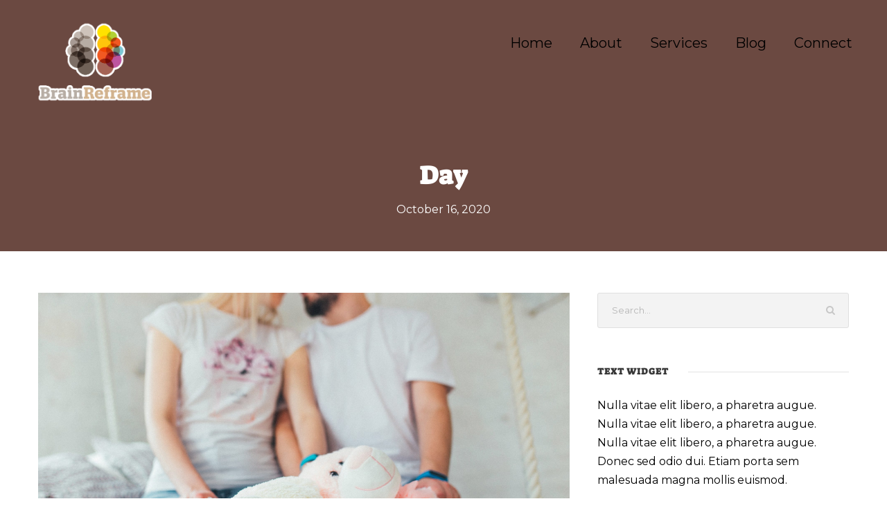

--- FILE ---
content_type: text/html; charset=utf-8
request_url: https://www.google.com/recaptcha/api2/anchor?ar=1&k=6LdZx9cZAAAAAKIxNSWTl3ZJCY1eNO-hex685n6_&co=aHR0cHM6Ly9icmFpbnJlZnJhbWUuY29tOjQ0Mw..&hl=en&v=PoyoqOPhxBO7pBk68S4YbpHZ&size=invisible&anchor-ms=20000&execute-ms=30000&cb=dnxkaxwp2nx
body_size: 48667
content:
<!DOCTYPE HTML><html dir="ltr" lang="en"><head><meta http-equiv="Content-Type" content="text/html; charset=UTF-8">
<meta http-equiv="X-UA-Compatible" content="IE=edge">
<title>reCAPTCHA</title>
<style type="text/css">
/* cyrillic-ext */
@font-face {
  font-family: 'Roboto';
  font-style: normal;
  font-weight: 400;
  font-stretch: 100%;
  src: url(//fonts.gstatic.com/s/roboto/v48/KFO7CnqEu92Fr1ME7kSn66aGLdTylUAMa3GUBHMdazTgWw.woff2) format('woff2');
  unicode-range: U+0460-052F, U+1C80-1C8A, U+20B4, U+2DE0-2DFF, U+A640-A69F, U+FE2E-FE2F;
}
/* cyrillic */
@font-face {
  font-family: 'Roboto';
  font-style: normal;
  font-weight: 400;
  font-stretch: 100%;
  src: url(//fonts.gstatic.com/s/roboto/v48/KFO7CnqEu92Fr1ME7kSn66aGLdTylUAMa3iUBHMdazTgWw.woff2) format('woff2');
  unicode-range: U+0301, U+0400-045F, U+0490-0491, U+04B0-04B1, U+2116;
}
/* greek-ext */
@font-face {
  font-family: 'Roboto';
  font-style: normal;
  font-weight: 400;
  font-stretch: 100%;
  src: url(//fonts.gstatic.com/s/roboto/v48/KFO7CnqEu92Fr1ME7kSn66aGLdTylUAMa3CUBHMdazTgWw.woff2) format('woff2');
  unicode-range: U+1F00-1FFF;
}
/* greek */
@font-face {
  font-family: 'Roboto';
  font-style: normal;
  font-weight: 400;
  font-stretch: 100%;
  src: url(//fonts.gstatic.com/s/roboto/v48/KFO7CnqEu92Fr1ME7kSn66aGLdTylUAMa3-UBHMdazTgWw.woff2) format('woff2');
  unicode-range: U+0370-0377, U+037A-037F, U+0384-038A, U+038C, U+038E-03A1, U+03A3-03FF;
}
/* math */
@font-face {
  font-family: 'Roboto';
  font-style: normal;
  font-weight: 400;
  font-stretch: 100%;
  src: url(//fonts.gstatic.com/s/roboto/v48/KFO7CnqEu92Fr1ME7kSn66aGLdTylUAMawCUBHMdazTgWw.woff2) format('woff2');
  unicode-range: U+0302-0303, U+0305, U+0307-0308, U+0310, U+0312, U+0315, U+031A, U+0326-0327, U+032C, U+032F-0330, U+0332-0333, U+0338, U+033A, U+0346, U+034D, U+0391-03A1, U+03A3-03A9, U+03B1-03C9, U+03D1, U+03D5-03D6, U+03F0-03F1, U+03F4-03F5, U+2016-2017, U+2034-2038, U+203C, U+2040, U+2043, U+2047, U+2050, U+2057, U+205F, U+2070-2071, U+2074-208E, U+2090-209C, U+20D0-20DC, U+20E1, U+20E5-20EF, U+2100-2112, U+2114-2115, U+2117-2121, U+2123-214F, U+2190, U+2192, U+2194-21AE, U+21B0-21E5, U+21F1-21F2, U+21F4-2211, U+2213-2214, U+2216-22FF, U+2308-230B, U+2310, U+2319, U+231C-2321, U+2336-237A, U+237C, U+2395, U+239B-23B7, U+23D0, U+23DC-23E1, U+2474-2475, U+25AF, U+25B3, U+25B7, U+25BD, U+25C1, U+25CA, U+25CC, U+25FB, U+266D-266F, U+27C0-27FF, U+2900-2AFF, U+2B0E-2B11, U+2B30-2B4C, U+2BFE, U+3030, U+FF5B, U+FF5D, U+1D400-1D7FF, U+1EE00-1EEFF;
}
/* symbols */
@font-face {
  font-family: 'Roboto';
  font-style: normal;
  font-weight: 400;
  font-stretch: 100%;
  src: url(//fonts.gstatic.com/s/roboto/v48/KFO7CnqEu92Fr1ME7kSn66aGLdTylUAMaxKUBHMdazTgWw.woff2) format('woff2');
  unicode-range: U+0001-000C, U+000E-001F, U+007F-009F, U+20DD-20E0, U+20E2-20E4, U+2150-218F, U+2190, U+2192, U+2194-2199, U+21AF, U+21E6-21F0, U+21F3, U+2218-2219, U+2299, U+22C4-22C6, U+2300-243F, U+2440-244A, U+2460-24FF, U+25A0-27BF, U+2800-28FF, U+2921-2922, U+2981, U+29BF, U+29EB, U+2B00-2BFF, U+4DC0-4DFF, U+FFF9-FFFB, U+10140-1018E, U+10190-1019C, U+101A0, U+101D0-101FD, U+102E0-102FB, U+10E60-10E7E, U+1D2C0-1D2D3, U+1D2E0-1D37F, U+1F000-1F0FF, U+1F100-1F1AD, U+1F1E6-1F1FF, U+1F30D-1F30F, U+1F315, U+1F31C, U+1F31E, U+1F320-1F32C, U+1F336, U+1F378, U+1F37D, U+1F382, U+1F393-1F39F, U+1F3A7-1F3A8, U+1F3AC-1F3AF, U+1F3C2, U+1F3C4-1F3C6, U+1F3CA-1F3CE, U+1F3D4-1F3E0, U+1F3ED, U+1F3F1-1F3F3, U+1F3F5-1F3F7, U+1F408, U+1F415, U+1F41F, U+1F426, U+1F43F, U+1F441-1F442, U+1F444, U+1F446-1F449, U+1F44C-1F44E, U+1F453, U+1F46A, U+1F47D, U+1F4A3, U+1F4B0, U+1F4B3, U+1F4B9, U+1F4BB, U+1F4BF, U+1F4C8-1F4CB, U+1F4D6, U+1F4DA, U+1F4DF, U+1F4E3-1F4E6, U+1F4EA-1F4ED, U+1F4F7, U+1F4F9-1F4FB, U+1F4FD-1F4FE, U+1F503, U+1F507-1F50B, U+1F50D, U+1F512-1F513, U+1F53E-1F54A, U+1F54F-1F5FA, U+1F610, U+1F650-1F67F, U+1F687, U+1F68D, U+1F691, U+1F694, U+1F698, U+1F6AD, U+1F6B2, U+1F6B9-1F6BA, U+1F6BC, U+1F6C6-1F6CF, U+1F6D3-1F6D7, U+1F6E0-1F6EA, U+1F6F0-1F6F3, U+1F6F7-1F6FC, U+1F700-1F7FF, U+1F800-1F80B, U+1F810-1F847, U+1F850-1F859, U+1F860-1F887, U+1F890-1F8AD, U+1F8B0-1F8BB, U+1F8C0-1F8C1, U+1F900-1F90B, U+1F93B, U+1F946, U+1F984, U+1F996, U+1F9E9, U+1FA00-1FA6F, U+1FA70-1FA7C, U+1FA80-1FA89, U+1FA8F-1FAC6, U+1FACE-1FADC, U+1FADF-1FAE9, U+1FAF0-1FAF8, U+1FB00-1FBFF;
}
/* vietnamese */
@font-face {
  font-family: 'Roboto';
  font-style: normal;
  font-weight: 400;
  font-stretch: 100%;
  src: url(//fonts.gstatic.com/s/roboto/v48/KFO7CnqEu92Fr1ME7kSn66aGLdTylUAMa3OUBHMdazTgWw.woff2) format('woff2');
  unicode-range: U+0102-0103, U+0110-0111, U+0128-0129, U+0168-0169, U+01A0-01A1, U+01AF-01B0, U+0300-0301, U+0303-0304, U+0308-0309, U+0323, U+0329, U+1EA0-1EF9, U+20AB;
}
/* latin-ext */
@font-face {
  font-family: 'Roboto';
  font-style: normal;
  font-weight: 400;
  font-stretch: 100%;
  src: url(//fonts.gstatic.com/s/roboto/v48/KFO7CnqEu92Fr1ME7kSn66aGLdTylUAMa3KUBHMdazTgWw.woff2) format('woff2');
  unicode-range: U+0100-02BA, U+02BD-02C5, U+02C7-02CC, U+02CE-02D7, U+02DD-02FF, U+0304, U+0308, U+0329, U+1D00-1DBF, U+1E00-1E9F, U+1EF2-1EFF, U+2020, U+20A0-20AB, U+20AD-20C0, U+2113, U+2C60-2C7F, U+A720-A7FF;
}
/* latin */
@font-face {
  font-family: 'Roboto';
  font-style: normal;
  font-weight: 400;
  font-stretch: 100%;
  src: url(//fonts.gstatic.com/s/roboto/v48/KFO7CnqEu92Fr1ME7kSn66aGLdTylUAMa3yUBHMdazQ.woff2) format('woff2');
  unicode-range: U+0000-00FF, U+0131, U+0152-0153, U+02BB-02BC, U+02C6, U+02DA, U+02DC, U+0304, U+0308, U+0329, U+2000-206F, U+20AC, U+2122, U+2191, U+2193, U+2212, U+2215, U+FEFF, U+FFFD;
}
/* cyrillic-ext */
@font-face {
  font-family: 'Roboto';
  font-style: normal;
  font-weight: 500;
  font-stretch: 100%;
  src: url(//fonts.gstatic.com/s/roboto/v48/KFO7CnqEu92Fr1ME7kSn66aGLdTylUAMa3GUBHMdazTgWw.woff2) format('woff2');
  unicode-range: U+0460-052F, U+1C80-1C8A, U+20B4, U+2DE0-2DFF, U+A640-A69F, U+FE2E-FE2F;
}
/* cyrillic */
@font-face {
  font-family: 'Roboto';
  font-style: normal;
  font-weight: 500;
  font-stretch: 100%;
  src: url(//fonts.gstatic.com/s/roboto/v48/KFO7CnqEu92Fr1ME7kSn66aGLdTylUAMa3iUBHMdazTgWw.woff2) format('woff2');
  unicode-range: U+0301, U+0400-045F, U+0490-0491, U+04B0-04B1, U+2116;
}
/* greek-ext */
@font-face {
  font-family: 'Roboto';
  font-style: normal;
  font-weight: 500;
  font-stretch: 100%;
  src: url(//fonts.gstatic.com/s/roboto/v48/KFO7CnqEu92Fr1ME7kSn66aGLdTylUAMa3CUBHMdazTgWw.woff2) format('woff2');
  unicode-range: U+1F00-1FFF;
}
/* greek */
@font-face {
  font-family: 'Roboto';
  font-style: normal;
  font-weight: 500;
  font-stretch: 100%;
  src: url(//fonts.gstatic.com/s/roboto/v48/KFO7CnqEu92Fr1ME7kSn66aGLdTylUAMa3-UBHMdazTgWw.woff2) format('woff2');
  unicode-range: U+0370-0377, U+037A-037F, U+0384-038A, U+038C, U+038E-03A1, U+03A3-03FF;
}
/* math */
@font-face {
  font-family: 'Roboto';
  font-style: normal;
  font-weight: 500;
  font-stretch: 100%;
  src: url(//fonts.gstatic.com/s/roboto/v48/KFO7CnqEu92Fr1ME7kSn66aGLdTylUAMawCUBHMdazTgWw.woff2) format('woff2');
  unicode-range: U+0302-0303, U+0305, U+0307-0308, U+0310, U+0312, U+0315, U+031A, U+0326-0327, U+032C, U+032F-0330, U+0332-0333, U+0338, U+033A, U+0346, U+034D, U+0391-03A1, U+03A3-03A9, U+03B1-03C9, U+03D1, U+03D5-03D6, U+03F0-03F1, U+03F4-03F5, U+2016-2017, U+2034-2038, U+203C, U+2040, U+2043, U+2047, U+2050, U+2057, U+205F, U+2070-2071, U+2074-208E, U+2090-209C, U+20D0-20DC, U+20E1, U+20E5-20EF, U+2100-2112, U+2114-2115, U+2117-2121, U+2123-214F, U+2190, U+2192, U+2194-21AE, U+21B0-21E5, U+21F1-21F2, U+21F4-2211, U+2213-2214, U+2216-22FF, U+2308-230B, U+2310, U+2319, U+231C-2321, U+2336-237A, U+237C, U+2395, U+239B-23B7, U+23D0, U+23DC-23E1, U+2474-2475, U+25AF, U+25B3, U+25B7, U+25BD, U+25C1, U+25CA, U+25CC, U+25FB, U+266D-266F, U+27C0-27FF, U+2900-2AFF, U+2B0E-2B11, U+2B30-2B4C, U+2BFE, U+3030, U+FF5B, U+FF5D, U+1D400-1D7FF, U+1EE00-1EEFF;
}
/* symbols */
@font-face {
  font-family: 'Roboto';
  font-style: normal;
  font-weight: 500;
  font-stretch: 100%;
  src: url(//fonts.gstatic.com/s/roboto/v48/KFO7CnqEu92Fr1ME7kSn66aGLdTylUAMaxKUBHMdazTgWw.woff2) format('woff2');
  unicode-range: U+0001-000C, U+000E-001F, U+007F-009F, U+20DD-20E0, U+20E2-20E4, U+2150-218F, U+2190, U+2192, U+2194-2199, U+21AF, U+21E6-21F0, U+21F3, U+2218-2219, U+2299, U+22C4-22C6, U+2300-243F, U+2440-244A, U+2460-24FF, U+25A0-27BF, U+2800-28FF, U+2921-2922, U+2981, U+29BF, U+29EB, U+2B00-2BFF, U+4DC0-4DFF, U+FFF9-FFFB, U+10140-1018E, U+10190-1019C, U+101A0, U+101D0-101FD, U+102E0-102FB, U+10E60-10E7E, U+1D2C0-1D2D3, U+1D2E0-1D37F, U+1F000-1F0FF, U+1F100-1F1AD, U+1F1E6-1F1FF, U+1F30D-1F30F, U+1F315, U+1F31C, U+1F31E, U+1F320-1F32C, U+1F336, U+1F378, U+1F37D, U+1F382, U+1F393-1F39F, U+1F3A7-1F3A8, U+1F3AC-1F3AF, U+1F3C2, U+1F3C4-1F3C6, U+1F3CA-1F3CE, U+1F3D4-1F3E0, U+1F3ED, U+1F3F1-1F3F3, U+1F3F5-1F3F7, U+1F408, U+1F415, U+1F41F, U+1F426, U+1F43F, U+1F441-1F442, U+1F444, U+1F446-1F449, U+1F44C-1F44E, U+1F453, U+1F46A, U+1F47D, U+1F4A3, U+1F4B0, U+1F4B3, U+1F4B9, U+1F4BB, U+1F4BF, U+1F4C8-1F4CB, U+1F4D6, U+1F4DA, U+1F4DF, U+1F4E3-1F4E6, U+1F4EA-1F4ED, U+1F4F7, U+1F4F9-1F4FB, U+1F4FD-1F4FE, U+1F503, U+1F507-1F50B, U+1F50D, U+1F512-1F513, U+1F53E-1F54A, U+1F54F-1F5FA, U+1F610, U+1F650-1F67F, U+1F687, U+1F68D, U+1F691, U+1F694, U+1F698, U+1F6AD, U+1F6B2, U+1F6B9-1F6BA, U+1F6BC, U+1F6C6-1F6CF, U+1F6D3-1F6D7, U+1F6E0-1F6EA, U+1F6F0-1F6F3, U+1F6F7-1F6FC, U+1F700-1F7FF, U+1F800-1F80B, U+1F810-1F847, U+1F850-1F859, U+1F860-1F887, U+1F890-1F8AD, U+1F8B0-1F8BB, U+1F8C0-1F8C1, U+1F900-1F90B, U+1F93B, U+1F946, U+1F984, U+1F996, U+1F9E9, U+1FA00-1FA6F, U+1FA70-1FA7C, U+1FA80-1FA89, U+1FA8F-1FAC6, U+1FACE-1FADC, U+1FADF-1FAE9, U+1FAF0-1FAF8, U+1FB00-1FBFF;
}
/* vietnamese */
@font-face {
  font-family: 'Roboto';
  font-style: normal;
  font-weight: 500;
  font-stretch: 100%;
  src: url(//fonts.gstatic.com/s/roboto/v48/KFO7CnqEu92Fr1ME7kSn66aGLdTylUAMa3OUBHMdazTgWw.woff2) format('woff2');
  unicode-range: U+0102-0103, U+0110-0111, U+0128-0129, U+0168-0169, U+01A0-01A1, U+01AF-01B0, U+0300-0301, U+0303-0304, U+0308-0309, U+0323, U+0329, U+1EA0-1EF9, U+20AB;
}
/* latin-ext */
@font-face {
  font-family: 'Roboto';
  font-style: normal;
  font-weight: 500;
  font-stretch: 100%;
  src: url(//fonts.gstatic.com/s/roboto/v48/KFO7CnqEu92Fr1ME7kSn66aGLdTylUAMa3KUBHMdazTgWw.woff2) format('woff2');
  unicode-range: U+0100-02BA, U+02BD-02C5, U+02C7-02CC, U+02CE-02D7, U+02DD-02FF, U+0304, U+0308, U+0329, U+1D00-1DBF, U+1E00-1E9F, U+1EF2-1EFF, U+2020, U+20A0-20AB, U+20AD-20C0, U+2113, U+2C60-2C7F, U+A720-A7FF;
}
/* latin */
@font-face {
  font-family: 'Roboto';
  font-style: normal;
  font-weight: 500;
  font-stretch: 100%;
  src: url(//fonts.gstatic.com/s/roboto/v48/KFO7CnqEu92Fr1ME7kSn66aGLdTylUAMa3yUBHMdazQ.woff2) format('woff2');
  unicode-range: U+0000-00FF, U+0131, U+0152-0153, U+02BB-02BC, U+02C6, U+02DA, U+02DC, U+0304, U+0308, U+0329, U+2000-206F, U+20AC, U+2122, U+2191, U+2193, U+2212, U+2215, U+FEFF, U+FFFD;
}
/* cyrillic-ext */
@font-face {
  font-family: 'Roboto';
  font-style: normal;
  font-weight: 900;
  font-stretch: 100%;
  src: url(//fonts.gstatic.com/s/roboto/v48/KFO7CnqEu92Fr1ME7kSn66aGLdTylUAMa3GUBHMdazTgWw.woff2) format('woff2');
  unicode-range: U+0460-052F, U+1C80-1C8A, U+20B4, U+2DE0-2DFF, U+A640-A69F, U+FE2E-FE2F;
}
/* cyrillic */
@font-face {
  font-family: 'Roboto';
  font-style: normal;
  font-weight: 900;
  font-stretch: 100%;
  src: url(//fonts.gstatic.com/s/roboto/v48/KFO7CnqEu92Fr1ME7kSn66aGLdTylUAMa3iUBHMdazTgWw.woff2) format('woff2');
  unicode-range: U+0301, U+0400-045F, U+0490-0491, U+04B0-04B1, U+2116;
}
/* greek-ext */
@font-face {
  font-family: 'Roboto';
  font-style: normal;
  font-weight: 900;
  font-stretch: 100%;
  src: url(//fonts.gstatic.com/s/roboto/v48/KFO7CnqEu92Fr1ME7kSn66aGLdTylUAMa3CUBHMdazTgWw.woff2) format('woff2');
  unicode-range: U+1F00-1FFF;
}
/* greek */
@font-face {
  font-family: 'Roboto';
  font-style: normal;
  font-weight: 900;
  font-stretch: 100%;
  src: url(//fonts.gstatic.com/s/roboto/v48/KFO7CnqEu92Fr1ME7kSn66aGLdTylUAMa3-UBHMdazTgWw.woff2) format('woff2');
  unicode-range: U+0370-0377, U+037A-037F, U+0384-038A, U+038C, U+038E-03A1, U+03A3-03FF;
}
/* math */
@font-face {
  font-family: 'Roboto';
  font-style: normal;
  font-weight: 900;
  font-stretch: 100%;
  src: url(//fonts.gstatic.com/s/roboto/v48/KFO7CnqEu92Fr1ME7kSn66aGLdTylUAMawCUBHMdazTgWw.woff2) format('woff2');
  unicode-range: U+0302-0303, U+0305, U+0307-0308, U+0310, U+0312, U+0315, U+031A, U+0326-0327, U+032C, U+032F-0330, U+0332-0333, U+0338, U+033A, U+0346, U+034D, U+0391-03A1, U+03A3-03A9, U+03B1-03C9, U+03D1, U+03D5-03D6, U+03F0-03F1, U+03F4-03F5, U+2016-2017, U+2034-2038, U+203C, U+2040, U+2043, U+2047, U+2050, U+2057, U+205F, U+2070-2071, U+2074-208E, U+2090-209C, U+20D0-20DC, U+20E1, U+20E5-20EF, U+2100-2112, U+2114-2115, U+2117-2121, U+2123-214F, U+2190, U+2192, U+2194-21AE, U+21B0-21E5, U+21F1-21F2, U+21F4-2211, U+2213-2214, U+2216-22FF, U+2308-230B, U+2310, U+2319, U+231C-2321, U+2336-237A, U+237C, U+2395, U+239B-23B7, U+23D0, U+23DC-23E1, U+2474-2475, U+25AF, U+25B3, U+25B7, U+25BD, U+25C1, U+25CA, U+25CC, U+25FB, U+266D-266F, U+27C0-27FF, U+2900-2AFF, U+2B0E-2B11, U+2B30-2B4C, U+2BFE, U+3030, U+FF5B, U+FF5D, U+1D400-1D7FF, U+1EE00-1EEFF;
}
/* symbols */
@font-face {
  font-family: 'Roboto';
  font-style: normal;
  font-weight: 900;
  font-stretch: 100%;
  src: url(//fonts.gstatic.com/s/roboto/v48/KFO7CnqEu92Fr1ME7kSn66aGLdTylUAMaxKUBHMdazTgWw.woff2) format('woff2');
  unicode-range: U+0001-000C, U+000E-001F, U+007F-009F, U+20DD-20E0, U+20E2-20E4, U+2150-218F, U+2190, U+2192, U+2194-2199, U+21AF, U+21E6-21F0, U+21F3, U+2218-2219, U+2299, U+22C4-22C6, U+2300-243F, U+2440-244A, U+2460-24FF, U+25A0-27BF, U+2800-28FF, U+2921-2922, U+2981, U+29BF, U+29EB, U+2B00-2BFF, U+4DC0-4DFF, U+FFF9-FFFB, U+10140-1018E, U+10190-1019C, U+101A0, U+101D0-101FD, U+102E0-102FB, U+10E60-10E7E, U+1D2C0-1D2D3, U+1D2E0-1D37F, U+1F000-1F0FF, U+1F100-1F1AD, U+1F1E6-1F1FF, U+1F30D-1F30F, U+1F315, U+1F31C, U+1F31E, U+1F320-1F32C, U+1F336, U+1F378, U+1F37D, U+1F382, U+1F393-1F39F, U+1F3A7-1F3A8, U+1F3AC-1F3AF, U+1F3C2, U+1F3C4-1F3C6, U+1F3CA-1F3CE, U+1F3D4-1F3E0, U+1F3ED, U+1F3F1-1F3F3, U+1F3F5-1F3F7, U+1F408, U+1F415, U+1F41F, U+1F426, U+1F43F, U+1F441-1F442, U+1F444, U+1F446-1F449, U+1F44C-1F44E, U+1F453, U+1F46A, U+1F47D, U+1F4A3, U+1F4B0, U+1F4B3, U+1F4B9, U+1F4BB, U+1F4BF, U+1F4C8-1F4CB, U+1F4D6, U+1F4DA, U+1F4DF, U+1F4E3-1F4E6, U+1F4EA-1F4ED, U+1F4F7, U+1F4F9-1F4FB, U+1F4FD-1F4FE, U+1F503, U+1F507-1F50B, U+1F50D, U+1F512-1F513, U+1F53E-1F54A, U+1F54F-1F5FA, U+1F610, U+1F650-1F67F, U+1F687, U+1F68D, U+1F691, U+1F694, U+1F698, U+1F6AD, U+1F6B2, U+1F6B9-1F6BA, U+1F6BC, U+1F6C6-1F6CF, U+1F6D3-1F6D7, U+1F6E0-1F6EA, U+1F6F0-1F6F3, U+1F6F7-1F6FC, U+1F700-1F7FF, U+1F800-1F80B, U+1F810-1F847, U+1F850-1F859, U+1F860-1F887, U+1F890-1F8AD, U+1F8B0-1F8BB, U+1F8C0-1F8C1, U+1F900-1F90B, U+1F93B, U+1F946, U+1F984, U+1F996, U+1F9E9, U+1FA00-1FA6F, U+1FA70-1FA7C, U+1FA80-1FA89, U+1FA8F-1FAC6, U+1FACE-1FADC, U+1FADF-1FAE9, U+1FAF0-1FAF8, U+1FB00-1FBFF;
}
/* vietnamese */
@font-face {
  font-family: 'Roboto';
  font-style: normal;
  font-weight: 900;
  font-stretch: 100%;
  src: url(//fonts.gstatic.com/s/roboto/v48/KFO7CnqEu92Fr1ME7kSn66aGLdTylUAMa3OUBHMdazTgWw.woff2) format('woff2');
  unicode-range: U+0102-0103, U+0110-0111, U+0128-0129, U+0168-0169, U+01A0-01A1, U+01AF-01B0, U+0300-0301, U+0303-0304, U+0308-0309, U+0323, U+0329, U+1EA0-1EF9, U+20AB;
}
/* latin-ext */
@font-face {
  font-family: 'Roboto';
  font-style: normal;
  font-weight: 900;
  font-stretch: 100%;
  src: url(//fonts.gstatic.com/s/roboto/v48/KFO7CnqEu92Fr1ME7kSn66aGLdTylUAMa3KUBHMdazTgWw.woff2) format('woff2');
  unicode-range: U+0100-02BA, U+02BD-02C5, U+02C7-02CC, U+02CE-02D7, U+02DD-02FF, U+0304, U+0308, U+0329, U+1D00-1DBF, U+1E00-1E9F, U+1EF2-1EFF, U+2020, U+20A0-20AB, U+20AD-20C0, U+2113, U+2C60-2C7F, U+A720-A7FF;
}
/* latin */
@font-face {
  font-family: 'Roboto';
  font-style: normal;
  font-weight: 900;
  font-stretch: 100%;
  src: url(//fonts.gstatic.com/s/roboto/v48/KFO7CnqEu92Fr1ME7kSn66aGLdTylUAMa3yUBHMdazQ.woff2) format('woff2');
  unicode-range: U+0000-00FF, U+0131, U+0152-0153, U+02BB-02BC, U+02C6, U+02DA, U+02DC, U+0304, U+0308, U+0329, U+2000-206F, U+20AC, U+2122, U+2191, U+2193, U+2212, U+2215, U+FEFF, U+FFFD;
}

</style>
<link rel="stylesheet" type="text/css" href="https://www.gstatic.com/recaptcha/releases/PoyoqOPhxBO7pBk68S4YbpHZ/styles__ltr.css">
<script nonce="-oFtjXSXGu21BTIU140o0g" type="text/javascript">window['__recaptcha_api'] = 'https://www.google.com/recaptcha/api2/';</script>
<script type="text/javascript" src="https://www.gstatic.com/recaptcha/releases/PoyoqOPhxBO7pBk68S4YbpHZ/recaptcha__en.js" nonce="-oFtjXSXGu21BTIU140o0g">
      
    </script></head>
<body><div id="rc-anchor-alert" class="rc-anchor-alert"></div>
<input type="hidden" id="recaptcha-token" value="[base64]">
<script type="text/javascript" nonce="-oFtjXSXGu21BTIU140o0g">
      recaptcha.anchor.Main.init("[\x22ainput\x22,[\x22bgdata\x22,\x22\x22,\[base64]/[base64]/[base64]/[base64]/[base64]/[base64]/[base64]/[base64]/[base64]/[base64]\\u003d\x22,\[base64]\x22,\x22RGMWw5rDusKRT8OSw51fTEDDuE9Gak/DjMOLw67DnzPCgwnDjmvCvsO9MjloXsKxWz9hwrMJwqPCscORB8KDOsKpHj9ewojCiWkGNsKUw4TCksK0OMKJw57DssO9WX0IDMOGEsO8wpPCo3rDgsK/b2HCvcOOVSnDpcO/[base64]/DgcO1woPDj0M3wrUKw5vDsy7CnmHDklbCm37Ck8Oiw5TDn8ONS3N9wq8rwqnDg1LCgsKfwoTDjBVlI0HDrMOdfG0NI8KCewoawpbDuzHCosK9CnvCmMOYNcOZw5/ChMO/[base64]/Ct2TCiTEKw7DDmBx2wr3DhcK/wp7Cp8KqSsOkwpzCmkTCp1rCn2Few7nDjnrCvMKUAnY5UMOgw5DDqxh9NS7Di8O+HMKRwovDhyTDhcORK8OUJlhVRcOWfcOgbBciXsOcEsKQwoHCiMK8wpvDvQRJw6RHw6/DrsOpOMKfbsK+DcOOKMOOZ8K7w4zDh33CgmLDqm5uBcKMw5zCk8OAwqTDu8KwXsOpwoPDt2gRNjrCkg3DmxNFA8KSw5bDkjrDt3YUPMO1wqtcwq12UgDClEs5d8KOwp3Ci8OYw6tae8KiLcK4w7xDwq0/wqHDvMKAwo0NeHbCocKowrIkwoMSD8OhZMKxw6/DmBErZsOQGcKiw7jDvMOBRANUw5PDjSHDtzXCnTFOBEMTEAbDj8OQGRQDwrTCrl3Ci2rCpsKmworDn8KAbT/CmRvChDNcTGvCqWbCsAbCrMOVPQ/DtcKXw57DpXBQw4tBw6LCtD7ChcKCLMO4w4jDssOCwrPCqgVSw57DuA1Jw4rCtsOQwrDCsF1iwpvCl2/[base64]/UHoiw4UaTA/CosK+w60hw74zQiBHwpPDiQ3DhsOFwp0ywqBPZ8OqKMKMwpcaw50FwrjDtinDrsKKLQRyw43DmiHCsVrCvkHDsHnDnCrCkMOwwoBIcMOofVh9OcKeXMOGQgJtEjLCuzPDhMO5w7LCiQYLwp83T1sQw600wo9SwofCqT7CoWFxw6s2XUPCsMK/w7zCtMOhGFpBU8KRJU8Yw5hRbsKnb8OFSMKQwppDw6rDusKvw7F5w4JbSsK4w7jDoULDkzQ3w6XCvcONE8KMwo12J2jCiDrCncKoPcKvf8KyMjfCi3wPJ8KVw73ClsOBwrh0w5/Ci8KSD8OQGV1AX8KzSnt0GUjCqcKpw6wcwqTDminDn8K5VMK0w7QdXMOrw6DCtMK+GwHDmmnCrsK/YcOgw5PCrhvCjHAURMOsCsKIwoXDjRjDnsK/wqHCg8KLwpkuLT/CvsOkRHc4S8Kiwqk1w5oNwrbCpXRrwqc4wr3Dvw06fnkNCiTCgMO3XMKKeQE9w55obcOQwpMlScOxwpk3w7LDr34DT8KCJVhqNMOgVmTDj1bCksOhZCbDkxgpwo8JDSsbw4fClxTCsksJIlYbwqzDtBtcw65nwodAwqt/[base64]/CsMO3LwXCicKMCXRSB8OYI8KvJMOHwqYmw7zCtSdfHsKnJcO0OcKiF8OPSxjCgW/CmGfDtMKiAsO4FcKZw7RFdMKkSMObwp0JwrkSBH4UZsOoVz7Cp8KvwpLDnMK8w5jCvMO1GcKKRMOcUMOkHcO0wqJxwrDCsBDCkEl5RXXChsK1TWrDjhcuXUnDp2kowqscJsKweHbCjxI4wrERwqTCkg/DgcOKw5JAw5gEw7Ildx7Dn8OGwqdHc3txwrXChw3CjcO4AMOlW8O/wrTCszxRMTZKVhrCmV7DsQbDpmXDrXoLTTQ/dMK3DRXClEPCoknDhsK5w7LDhsOVMMKtwpYGHMOtEsOjwr/Cr0rCsD54EsKIwp8aKkZjaUg3FMO4a1HDr8Oiw7k3w7ZGwpJ5ChfCnTvCs8Ovw7rCp3g7w6vCrHBQw6/DqADDqCAuFTnDuMKzw4DCmMKSwptUw73DvRLCj8OJw5DCuU3CkzPCkMOHaAxzEsOGwrJPwoXDrmdww79/wplZYsOqw4Q9ayDCrcKvwoFMwosrT8OqOsKGwo9Bwpkdw5BZw7fCsgfDvcOUf2PDsCBzw7nDnMOcw6ksCDrDlcKHw6RqwrNWQSHCqX90w5/Cp3k/wrUsw6rClT3DhMKWUzEjwoU6wocSa8O2w4lHw7jDucKsEj84cVgsbTQcL27Do8KRBWBzw6/DrcO4w4rDq8OOwo59w77Co8Opw7bDgsORUnl7w5dVAcOXw7/CiBXDrMOWw4cSwqY+N8OzAcKkakXCp8Kjw4bDv3MZRAgcwp4SfMK3w5jCpsOYdkt3w4sKAMKBdknDj8OewppjMMOBdFfDqsK/AsKGBAg6acKmKzI/Iyo0wobDicO+LsOJwrZ/[base64]/CmTPCosKewqhaRnYzwpjDgMKTYsO3FcKXHMKSwoc/FGIBTRtiZW/[base64]/[base64]/wosIwo/CrFrCk8OkV8KHwrHDucKHQMOWW0AjKcKnw4/Dow3CmMKeZMOIw5ckwpEJwpXCu8Kzw43DuSbCmsKgbsOrwq3DkMKdM8OCw6oDwr8Qw5ZPBsO0wrFrwqohZ1fCsR/CocOeUMOIw7XDr0vCjD5Ram3DgMOkw7jDkcOXw7nCgMOJwqDDoifCtVQ+wpYRw7bDssKpw6fDmsOvwojClS/[base64]/CsMOMCz7DicKdI1tsw7Z9wp8vw7EPw7hIQcOwD3DDl8KYH8OBKmpDwqzDlA/CisKyw7pxw6kvZ8Oaw4F3w7twwqDDgsOmwrMWJnNqw5LDjsK8ZMKNUQ3ChWxFwo3CgcK2w4QeEQ17w6HCu8O4VQ8BwqnDoMO/AMKqw47DiiJKURXDoMKPdcKBwpDDo3nCsMKmwrrCtcONfHpRe8KHwrcKwqTCnMKwwoPCiCvDjMKBwrc/Z8Ojwqx6B8KowpJvcsKoAsKDw6h8NsKzIsOYwo/[base64]/w5DCmUEkwqoSSMKnccKAwqPCtzpyUMK4JsOpwrNIw799wqY+w6fDnV0swrBBDGdnKcOzOcOHw5jDmCNMYsOGYExRJGJVGjAmw5jCiMKaw5t9wrhDaRkxR8O2w6tNwqpfw5/CpSIEw4LCj11GwqbCpBoYCSFydghWeCNEw5EKT8K9Y8KADwzDjGXCmsKGw58GTS/DsB1kwpnCiMKmwrTDkcKsw7PDmcOdwqgAw57CgRjCo8K3bMOrwoppw5p9wqFPDMO/[base64]/TcKJKFs1HR8Xw65dwopoUsOhw6c8TzclJ8OOb8Omw7LDjAfCu8O/wp/[base64]/wqJtw6rDo0tQM8O4TsOLFcOiwq4HQcOuwqHCg8KVOFzDgcKIw68+BcK3YFRlwrB7RcO2TRcBem80w70PYiVYZcOSUMONY8KjwpTCrMO3wqI7wpw/L8KywqtaEQsHwr/DtyoDB8OXJ2cuw6PCpMKOw65IwovCmMKCXMKnwrfDmB3CmMO8KcONw7nDqH/CtA7CssOawrMTwojDr37Cp8OZZsOuHn3DgcOcAsKJNsOjw55Tw4lsw7Fba2TCoGzCvSjCicO0OUBuEx7CuHcZw6khfw/CssKfZFI2MsOvw4ttwqnDiHHDssKcwrZXw53DlMKuwoxcCMKEwpU7w7TCpMOrdlXDjmnCi8O3w65+EDTDmMO4KyvChsOfYMOYP3pUXcO9wq7DnsKhakjDsMO5woYxZkXDq8OLNyrCqsKMCC3Dl8KiwqVTwrHDikrDlwt5w5cAF8O+woxcw614BsOheAwpVHknC8O/FWs9Z8Kzw5sRcGLDgxrCpVYyUTZBw7LCuMKsEMKsw4V8Q8KSwrAKKCXCr1nCrVpwwp1Fw4TCmiHCr8Kcw6XDvSHCqE3CsC0QB8OtaMOkwqgqVFLDuMKFGsK5wrDCozsFw4nDtcKXfhJ6wpoDTMKpw51jw5vDujjDv2TDgHXDoSE/w4RxLjHCsjvDj8KYw6tyWwrDvcK/c0EqwoXDvsKZw7XDvDRybMKIwohxw7g7F8OVKcOzYcKKwps1GsOZGsKwZ8OkwpvClsK/Xw9IWhVvMCt9wrdqwp7DlcKgQsO4b1bDgMKPcBs1UMOBWcOJw4/[base64]/[base64]/Cq8KFwr5uw47ChcOpcGpTwr/[base64]/DqMKgHhkqNAXDjsOGwoZ6SMOBw7HCrFJNw5jDmxjClMKRJMKgw45KCkUeEgVuw4pZPg3Du8K1C8OQKsKcdsKiwp7Dv8OmTwtjPk/DvcO8aU7DmWfCnixFw6F7AMKOw4Znw5vCnWxDw4fDr8K7wq54H8KawoTCp1bDsMKJw7ZNCgQ9wqLClcOIwpbCmB4re0kXH23CjMKqwo3DvsOkwoFyw54zw4jCuMOAw6dbZRrDrzjDsHUMDX/[base64]/XHApwpASwodwwo/CjUDDsMONw6zDsSlRMg0ew4wcGA0pZy3CnsORa8KrOE5lGTjDkcKyM1nDosOPcEDDucO8ecO2wpYSwqUESQ7CvcKPwr7Do8O/w6bDosK8w4nCmsOCw5/DgMOISMOqXA/DjmTCpcOOXsK+w6MofxJiSwDDkQlnVmDCtRx9w6MCewtlNMKiwo/Dk8OhwrDCukrDlXzCgGB5QsOMc8KvwoxPGkfCvklTw6RSwoTDqBdlwrzClgzDnnonaWnDs3PDvzolwoQnJ8OuAMK2PxjDh8OzwofDgMKawp3Ck8KPIsK1d8OxwrtMwqvDicKZwooWwp7DrcKQLnjCoUgXw5LDilXCtjDCksKEw6Ftwo/Do1HDiR18EcKzw5LCssOhQRnDi8Ogw6Y1wonCihXCv8O2SsOFwrTDpMKqwqUvP8O6e8Ozw5PDh2fCmMKjwo/[base64]/CglzCssOBwp0TwoPDv2HClmxKwok+w6TDsgkxwrA4w7PDh03Cg3QIM1AFUioqw5PClcOdE8O2ejpUOMObwrvDicKVwrDCqMOEw5EnGXfCkicpw7ZVTMOZwp3CnFTDj8K5wro+w5fCnMKCQDPCg8Kow6HDi28IEkvCusK8wqVbXj5nMcOyw7PCkMKTKmM/wp/CqMO9w7rCmMKdwoEtJMOQe8Kgw7NDwq/[base64]/w5ldwq50I8KIW2rDkVLCq8O8AjIbw7hpGWrCsRNswp7CvcOPWMKcbMOhJMKZw67CmsOcwplqw5t3Wj/DnlNwYWRNw55BVMK/w5g1wqPDlTw4CsOIJXpeA8OZwoDDpX1owpt7clHDryLDhCnCplDDkcK3VMKmwqgtAzBBw6ZWw459wqJJQHzCmMO/bVfDtDxLIsKpw4vCgz1Vd3nDvBzCo8KXw7UEwoYccjxtbMOAwpN1wqQxw6EvchY5Y8OrwqETw47DlMOWcsOLfEB/c8OzPQp8cyzCkcOuNsOFA8ODbcKHwqbCu8KLw60Ew5AVw7/DjEQaf05QwrPDvsKCwrJlw5MjD3oFw7fDl2bDr8OKQB3ChcO5w4jCnTHCuVDDlMKqEMOuacOVYcK3wpRlwolSFGDCqcOzVsO1MQRxQsKeAMKrw7rDpMODw6dEaETCv8OJwqtFS8KMw6HDmW3DjVBdwpQhw6oJwoPCp3MYw5HDnHjDlcOCbl8qAncrw5/Dg2wIw7h9PhoZVgtSwo9fwqDCikfDpHvCll1CwqETwqQ+wrF3ScKdcBvDtlbCiMKXwqplSU9qw7/DszAReMOASMKIHsOsBhkkAcKyBw0IwroHwqAZcMOGwrjCjcK5VMO/w6zDoz51NUjCjHfDucKqTU/[base64]/CsEdLBTM9woJIPmLCrmEBLMKHwodbaMOow6hvwrEuw7vCtsKmwprDpTHDiEHCmzZpw4hMw6TCvsOLw6/CuWQcwoXDiRPDpsKow51mw67CtEzCrU1zc2JbOArChsKYw65Twr/[base64]/[base64]/w4c2UcO2BUbDtcODw5fDlGvCqSbDj2hNwq/DimbCtcKUZcOIDyAlE1/[base64]/HMOdSMOtESNWJMK2wohoX0nDs8OSTMODMsOjU3fChsOZw5rCtsOFbHfDsSV8w4srw43DvsKsw65dwohWw4jCgMO6woB2w5Q5w6sWw47CisKHwozDm1bCjMOmBBDDhmPCojTDiSDCnMOmOsOgA8OuwpHCtsKmTT7CgsOCwqMQQGDCt8O5SMOYMcOZOMKuTH/DkBPDsTfCriQ0LDIdRXY/w6g5w53CghHDq8KGelYFAgvDosKyw7wUw5l9TgTCg8OWwp7Dk8OQw4rChTLCv8OIw4skwrjDpcKow7twECrDmMKMTcKYIsKQUMKUFcK4W8KQaSNxZgHDimnDgcOoVmTCuMKPw47CtsOTwqLCtzHCuAgKw4fCpwYyWS/DpV9kw6zCpT/Dmh8BXFbDiQViOsK7w78id3/Ci8OFAcONwrTCtMKgwrHCkMOFwo0fwphDwpDCtyMuEksxOsK0wpZNw513wqgqwqXCkMOYHsKMOsO1VXpGFGs4wpB0M8OpIsOZUsOFw7kUw4Yww5/CmT5yVsOVw5TDiMK6woAowpPCmlbDisORaMKBGUAUcnjCkMOOw7DDs8K8wqnChxTDvjc8wrkYW8K+wpfCoBrCq8KTTsKlVDnDq8OyRUBlw7rDjMOySRbDg0wcwqHDnQwSG3tkAXlXwrh/XQ5Ew5HCtBJSU0HDu0jCsMOUwqR0w6jDoMOtGcOgwrc5wo/CiEhFwqPDg2nClyo/w6llw4RrfcO+NcOxccKDw4g6w5rCjQUnwrDDkUMQwrp5wo5we8Otwp8jYcKEcsO0w4RydcKoKXDDtibDk8K9wo8zXcObw5/DnDrDpMOCUcO+IMOcwqwfDmBgwqVowpjClcOKwrcGw7RYPkUoBTTDscKpN8KSwrjCscKlwq5GwoYaC8KUAUjCvMK5wp3Cs8OrwoYgGcKccgzClsKWwrnDpk9+OcKWGinDqVrCuMOxJjoDw5lFMMKrwpbCmV5yDnJYw4vDiiPDqcKlw63DpRHCs8OPDR/Dimprw4VewrbDjH3DlcOcwpnCjsKrZll4MMOoSFArw4/[base64]/CnChcAcKCTG4CCsOdHsK4RSHCtynDscKNWW5Qw5hgwp8kRMKZwrLDrsOYUXzCj8OOw6ENw783woZdVBbDr8Obwr8Cwp/Di3nCqRXCk8OaEcKfVQRMUW9Tw4fDmzwRw4bCo8K0w5vDgjZpcE7CocObLcKMwpBscEg+U8KdGsODHidLTlDDmMO7cV5Ww5Fkwo8PQcKWwoPDn8OJLMObwpQhc8OdwojCg2bDmD88I050dMOBw59KwodSQlMQw57DtkHClsOlBsKfBCTCnMKyw4Bew5YzZMKKAU/[base64]/AMOYwozCuUXDkwYFw7rCicO7djclwrLCqQFOaMKzTFzCncOjIcOswoMawq40wp9Ew5vDkjDDmMKgw6knw4/Dk8K1w4lXYG3CmT3CqMOIw5xOwqrDu1bCmcOXwqTCvDlHfcKBwoh1w5gUw75gPHrCoygsWBPCj8OzwonCjGZAwoEiw5o1wqrCvsOxTcKZJ2XDrcO6w7TCjMOuLcKBdy/DoARmVsKHA3V2w4PDuXTDj8Ovwot8JkIIwo4lw53ClMOSwpTClMK1wrIDP8OYw5JMwrfCt8O7NMK+woc5ZmzCgBzCtMOvwoPDsQ8Aw69iCMO8w6bDkcKxf8Kfw4Rrw7/Ds0YTHj8qPXYzHkrCucOSw65YVWnDp8O6MAXCuGVJwrDCmMKawqvDo8KJbDxUJQl8EVAVVlXDvMO6AQQbwq3Dsw/DqcKgDm1Mw5MIwpR4woDCr8KOw5JSb0cMHMOYYnUOw7gtRsKtAzHCt8Ovw5NqwrnDvsOhdMKxwqjCqFTCp1xKwpDDmcKJw4XDqHDDi8OzwoXCgMOCCsK/[base64]/DjUYiwq/CnT8Gw4zDuAzCkMOpdMKyw4FCw7FxwoACwqEiwpVPw5jDrwAPBMKQbcKxV1TCkHTCjDc7bTsQwp4ww4EMw5ZHw6NrwpXCn8KRV8Okwr/CshwOw6kbwpvCuA0wwpEAw5TDr8OqETDCuQJTF8OYwopBw7Ezw6bConfDnMKnw7cRK0Nlwro9w5kowoIWU3I0w4LCtcKKVcOzwr/[base64]/OsOrw5zDv8OWCRZiEAguYMK+w7hAwrJOcCrCjSRww5/Du0QMw7wVw4DClFsGVyPCmcKaw6BLKsOqwrrDkW3CjsOTw6zDu8OxaMOnw6/CsGAJwr4AfsK4w6fDmcOnGWNGw6PDmXrClcOdRhTDj8KhwqHCk8KdwpTDgBbDjcKjw6vCnXAuFFAAaT5uFMKPC05aQTJkNiDCuDXDjGJRw5DDpyV+J8Oaw7APwrzCjz3DvgvDusK/[base64]/CvnF/w4HClVwvwr0Nw548wqF9WsOJacKxwqsQY8KZw7EOaGJMwoMpDl5Ew7cefsOjwrnDkEzCjcKIwqjCszXCsyPClMK+eMOIO8O2woU6wpwmH8KXwqIKRMKwwqgVw4DDqyTDtmVzMhzDqj8JWMKBwqHDscOGZV/ClHRHwr4fw7wRwrDCnw8IeH/Dk8O7wpYlwpjDjMKrw4VPHVd/[base64]/CjTHDm0DDhcK9w6kZwpswWMOmwr7CkyMzw6l4J1tEwrJKFVAUYmlNwrNuesKfFsKLJ3QYUMKycA3CsmbClhzDlMKwwrLCmcKpwqUkwrRtaMOpf8O8HDcJwqYPwoBNIE3DtcODJwVkwqzDjE/CigTCt1vCvjbDscOow6tOwpUOw54wUkTDtkTDlmrDocOPK3gCdcKwAn4eExzDp3gdOxbCpEZaK8O2woszFBoWEW3DoMKgQVAnwofDuCrDlcK3w6kxB2jDiMO2JnLDumYTWsKBfH85w4LDmkfDocK2w6hIw79OOMOdXiPCksKcwoBFZ3HDu8KSQA/DgsK/[base64]/CjcOVM8OOHMKJGXJnw6t7RcKTBsOSP8Ksw5fDoSHDv8KZw7k0JsKxPWnDlHl/w4E5ScOjFwZLccOWwqlFZF7CvU3Dhk3CqBXCm3powpAmw7rDnDXCjCwpwr9Sw4LDqg3Ds8O4CUbCngvDjsO7woDDkMONM0fDs8O6w6s/wqzCuMK8w6nDoGdBP2lfw6UTw447LwLChB5Tw7nCr8OqFy8GGcKAwovCrXsswoN9QMOzwqQ5bk/[base64]/DpMORe8OPUWNyb8KhaibCpsOvSMOfw7hfTsOtcEbCnHAdGcKdwrzDnmrDlcKuKjUfPTvCrB91w7cxU8K0w6bDvBRqwrwXwqDDmSbCv1DCgWLDr8Kawo9+fcKlEsKTw411woDDgznDqcOWw7XDpcOeLsKxQsOBeRYPwrnCqSPDnEzCkFBUwp5Sw4DCicKSw5RyVcK/Z8O5w5/DscKASMKnwpvCqHvCowLCkRHClhRDwoVTYMOWw7BkT1F0wrrDpkNEXDzCnCHCrcOzTB12w5HDsQDDmHYuw5VwwqHCqMOxwpVLfsK/HsK/X8O+w6csw7TClB0NLMK3GsK4w57Cm8KowpXDg8KBccKyw6zCssODw5TDtcKRw403wrJTYQ43O8K2w73DhcOsHE54FV8dw6J9FCbCksOoPMODw4TCncORw77DsMOOM8OOJyDDq8KVFMOvYjzDpsK8woljwovDvsOSw6/DgA/[base64]/Ci8Kcw6/DpiXDgxvCqcKGwrTDpWcOwogYwqtMwpDCkMK6IT5CHQnDg8KvaHPCvsKUwoXDnTkuwqbDplPDhcO5wpPCnGLDvWoUDQAwwoXDgRzCrV9BR8OYwqInGA7DiBYSa8Kww4fDjkBkwoDCrsOSXTnCiTLDkMKsV8OsQ3LDnsOhOx4HYEEubWQEwqfDsz/CgjsAw5bChg3DnHVaIsK0wp7Dtn/DjGQtw73DrcOkHD7DpMKlU8OqflcyXW/DkFRIwr8awoHDmx/DggkpwrrCrsK/Y8KCEcO3w7fDgsKmw6VbLMO2AcKNCnPCtgfDrnkRBg3CpMO9wp17QlwjwrrDmWE5ID/Clg9CP8K9SQpcwpnCoXLCokcbw7ErwrRTGTXDu8KTAHUqCSFXw53DphpSwpLDncK/[base64]/DpcKbwpzCpmFSalnCiWVResKSw5/Cj8KHwqzCrF7DkTxFfA4OM2N1AV/Cn2jDisKPwoTCjMKOMMO4wo7CusOFfWvDsHzDqXHCjsOQe8Kbw5fCuMKgw4HCv8KkJQAQwpRwwqTCggomwqbDpsOmw4FhwrxMwqPCiMOefxnDuQ/Dj8Kdwp91w6k0WcOcw5DCs3fDm8Oiw5LDp8KiUEfDu8O4w4TDrBDDtcK6C23Dk3YFwpbDucOLwqEoQcO9w4DCrjtgw59Cw5XCocOpUsKcKBDCh8OzUlrDsyQewprCjkdJwqxmwp9ef23DgW5ow41Jw7Yuwoh/wrwiwoxgLlbCjUvCqsK1w4bCrcKYw7QEw4IQw7hiwoDCp8OtXDwrw4cXwq4ywqLCojbDt8OtecKrC3LCgGhIT8OtBQ1kVsKMwojDnCrCjiwiw6ZwwqXDq8KCwokObsKAw7BSw59mNjImw6JFBX4zw5jDqAHDm8OnCMO/[base64]/dcO7GcOQYsOMwojDrRhFwpldQsKpbVkmOcKZwqTDrRnDsg9Pw7PCkVTCt8KRw73CkQXCmMOLwr7DrsKaIsO/[base64]/Cm8OQGMK+wrXCu8O1PRY1EAcFeMKfb8KdwoXDn2DDlyw3wp/CpcOdw7TDiyHDg3PDqzbCikLCiEgKw44Gwoorw75bwpzDhRM3w45Mw7/CvsOMCsK8w7MRIMKzw7XChH/CvzwCTwl3AcO+SXXDn8K5w7xzchXCqcKjcMOSIgsvwrgGUCg/FRtowqJZdXVhw6oEw5tWaMObw5FRU8O9wp3Csl1VZcK8wqjCtsOwQ8OHacO+UHLDlMK6wowCw69BwoRZbcOywpVCw5HCoMKQMsKaNmLCksKNwpfDrcK3RsOrIcOaw7A7wpsdTEofwqDDiMObw4HCtjfDhsOCw4V7w4XDg0vCgwdRIsOKwrHDs2FSL0jDhlwyRMKmLsK/H8KrFk7DvBhRwrbCu8KmFE3Cp3E3ZsOKAcKXwrk/[base64]/woA8D2wWZSHDuj3DmHLDgFrCucOHBsK6wovCrh/[base64]/[base64]/w6zCnMKGwqvDosO2FWPDoS41w6vCjQEqf8KkGEAXambDoQ3CjQN4w5osCUdswqhQFMOBTGZ3w6nDoSbDnsKCw592wqbDhcOywoXCvxk1NcK8wpzCjcOgR8KRdCDCr0fDr3DDnMOvcsOuw4cHwqzDsDEpwrcvwo7DtHsHw7LDvV/DvMOwwrfDscKtBMKwRXxawqLDoxwBN8KTwpsswrtYw6R7LBUxfcKew5RuPgNMw5VWw47DqmwZJ8OwPz0WJm7Cp3zDpTF7wqNmw4TDmMORIMOCeGhFU8O6ZcK/wrATwqg8GkLDiQ9HE8KnCn7CtzjDiMODwpYPEcK1R8O3w5hOwpJkwrXDui9+wosFwr8rEMOXKQFyw7zCv8KABC7Dp8OFw5pewrxYwq4lUWTCilfDgXzClBweBVgmCsKLd8KZw4g0cCvDtMOrw4bClsK2KFrDti3CgcOBOMOxBlPCjMK+w7VVw7wAwo/Ch3EvwrHDjgvCn8KCw7UwBgUmw78mw6LDpcO3UADDmwvDpcK5QMOCcVcNwprDmz/CgA4eWcO/[base64]/wovDmkk+M8KAwq4NXcOhwo8ABmp9P8KWYMKyQjfDsglvw5oMwprCo8OKwqoBdsKnw5/Ct8Kaw6HDqnDDgEUww4/[base64]/DjMOMw6w/[base64]/Ck0nDmcKyX1nCqld/N8OkwrJSw7oDXcOmFX1bUMOfPcObw4dzw7ZsITRqKMOzw6HClcKyKsKzB2zCrMKTEsOPwpjDrMOGwoElw5/DhsOqw7htDS4kwrTDnMOmc0PDu8OkYcOMwrwrVcOSfVdLTz3DgcKpf8KSwrjCusKLXCzCvAnDmCrCsCRBHMOIM8KYw4/DmMOpwq0dw7lCQTw+G8OFwpYUGMOiVS7ChsKvcHzDsz0CfEQaKnTCmMKswo4HLQHCj8KAVxvDkSfCsMKWw5xdDsOnwqzCkcKnbMOSF33Ds8KSwpEkwq/ClcKewpDDmG/CkHIjw4NPwq4Cw5PCicKxwpTDscOLZsKaKMO+w5N0wrzDlsKGwqNNw77ChBtYIMK7RcOFZ3HCvMK/[base64]/w4wewp7CmcKxIMOfDR/DucOeAcOEInjCjcKQDxfDvmh1SybDkhjDj0YGQ8O7F8KdwoPDr8KnR8K6w7kQw6tbEXQswpMhwoHCt8OqZ8Obw7M4wrdtJ8KTwqTCiMOhwpoXD8Kuw7p6wo/Ck2nCtMOrw6HDn8K+w4tyL8KqYcK/[base64]/VcKrcsO1JcOAKMKtDTXDtcO0ZHkzPzFIw6xtIBoCPcKXwoxGJyBrw6ktw4/CvyrDuUl0wqVqcgnCscKvwokaC8OTwrYPwrPDsn/Clh5cPXzCpsK1F8O8NDvDrlnCtRhswqzDhHlSNcODwpJyTG/[base64]/Fnt8RMKMwpnCs0ttwq/CmB/[base64]/SsOgI8OKw47CpTIQw4DChMKnE8K3IUjDkUEMw6nDp8KYwo/[base64]/DisKnPBnDgX0zU3xiAh8DwohCwok0w4tuw5tjHV7CtgPChsO0woUTw7tFw4nCmRlEw6XCqz/Dq8OLw4bCsnrDghXCjsOlOjFLD8OBw4tlwpzCpsO+wo0Rw6Nhw60BSsOhwrnDk8K/Fj7CqMODwrYTw67DljAaw5LDs8K6BHgdWx/CgD5KfMO5S3nCuMKswpHChDPCo8Oyw5XCi8Kcwo0cZMKGScOFCcOtwqnCpx5SwrIFwr7CtW9gIcKMaMOUTBDCtAABHcKVwr7DpMKrHjY2OELCtUPCu0nCgCAYFcO+AsOVaWjCjlTDlDrCiVnDncOsU8O+wozCucOxwolpMCDDu8OYDMO5wqHCpMKqNMKPSixbRB/Dt8OvO8OgG1s8w5ggw6jDjRkcw7PDpMKIwq4GwpUmdW4XDV96wqpwwobCjWA7XMKQwqrCmzQFCEDDgyB/F8KNScOPeyvDg8OXwp8RCMKQIC4Cw6A8w4nDrcOKIBHDumPCn8KlCmAFw57CjsKGw5bCkcO7wpbCj3ogwp/Csx7Ct8OvJmB/YTQLw4jCucOaw5fCiMKQwpNoaj5kCmAiwqzCvXPDhGzCucOWwoTDkMKKX1bDkTDCgMOrw4rDl8KWwpglDiTClxQXRB/CscOoEH7CnEvCmsOAwrLCp3oLdixxw43Dr37DhAVHKHVQw7HDmCxLBhZ0EMKfTMONFTbDk8OUXsONwrIvWDU/[base64]/GsK6D8Kow6PCszPCucKjIcOTRFfDpcONScK/GsOAw6AUwr/Cn8OfRTgIbsOiQxkHw5FOw7xWHQ47YsOyYTZCfMKPFA7DuFzCjcKQwrBLw47CgsKjw7fCi8K+ZFIpwrBKS8O4AHnDvsKrwqNsVwR6wqHCmhzDtSQod8ObwpVzwphNXMKPRMOmwr3Du1QxawF3S3DDv3/[base64]/w4BRw54MYU7DicOswrHDvRRYw5zCumAHw7TDq28cwrrDm2VcwoR7GBnCn2PDi8KywqLChMODwp93w5/CgcKoDELDmcORKcKgwrpbw6wNw4/CmjwuwpwYworDrwBXw7HDmMOVwphZFX/DkSNTw67ChhrDiHLCmsKMQsKPTsO+wrHCicKEwofCj8KpI8KLwpHDsMKww7Nyw4xZaCE/[base64]/AMKeWMOTwpvCoDLDisK4w4nDg8OAwqTCsCVND0o7wosoJ2/CiMOMwpEXw5okw486wozDrcKlCBgjw6R4w5PCq2PDncO1G8OBN8OXwq3Dr8KVa1MbwowOR3MlDcKIw5nDpAfDl8KOwqYjV8KqVUc3w4vDiADDpzHDtEXCjMOkwr1OVMO8woTCicK+UMK/wp9sw4DCiUPDtcONZMKvwpkKwp5XVUMjwoPCiMOWa0N/w6VuwpDCmydlw5Y+Szlrw559w6vDl8OPZB47blPDscOhw6YyfsKswpLCoMOHCsKYJ8O/VcKZYQfCrcOkw4nChMOTJkkTaVbDjys5wp7DpQrCs8OxaMKTV8OjVxgKJ8K6wozDgcO/w7BnMcObeMOFfMOpMcKzwotAwrtVw5bCi0kAwr/[base64]/[base64]/Ckw3CvSR/RE3Cty00wpnCnSBDesK1U8KEWn/Ci2fCsGcyaMOnAsOuwrHCvnkhw7DCscK+w601BV7DjEpCQAzDrC9nwpTDgHPDnW/CthoMwp8hwqDCpEFhP0ooRsKiI14QaMOvw4Mswrg/[base64]/CmyvCu8OKEiXChVLDgGlrLMK2w7AFw4vDlcKyTjZ5I1UUPsOew7PCq8O5wp7CrglHwqBTMmvDj8OMUmbDrcO1w7g1JsO7w6nCh0VxAMKYPnPCqw3DgMKACTtIw789WXfDrF9Wwq/Dq1vDn25bw7ZJw5rDliYDWMOscMKnwqsOwphJwpIzwprCi8KFwovCnBjDv8ORRU3DkcO/[base64]/[base64]/[base64]/DijLCgsKVXsOsE8OiwrJPw6vCrmvDvsO+wqTDrsORT2xVwpwswonDocK+w4EHHlUmX8KsYwDCi8OYYFPDu8KUTcK+TAzDuBsNTsKzw7/ChgjDn8OfTWkwwq4swrAmwp1fH3M+wottwp3DpTJ9DsOoO8KTwqNDLmUfOxXCsyc7w4PDiEnCkMOScX3Dv8KJHcOiwonCkMOnLsOcCcOFHnzCn8KwbC1ewoswVMKOIMOfwqDDnCc3Ck/Dlz8aw4p+wrU+eRcXCcKQZcKiwqgAwqYAw69FX8KKwr5nw7tGRsKNB8K/wqUtw4jCpsOhZFdIQGzCr8KKwrTClcOuw6bDlcOCwqFlE1DDqMOKJMOOw7PCmhdUW8K7wpUTE2HCu8KhwrLDmjjDrMK1AirDiwrCiGpvf8OzCBrDq8KEw7AMwobCkH00SUQiAcOtwrs/T8KKw5seWFHCkMO2fG7DpcOUw5Jaw4XChsO2w5FCSnV1w7XChmhXw7FwBCxiw5HCpcKvw7vDhcOwwpUvwq/Dhwo5wobDjMKnS8OYwqVCV8KbXUPCg3bDoMOvw6TCvyVaW8O0woQAFlRhd2vCuMKZRm3DlsOwwp5Iw6dIQn/DpEUpwpHCqMOJwrTCscO7wrpnVkpbKlsoJCvCuMOLBGB2w7jDgwvCpXJnwosywrxnwoLCusO0w7kaw6XClsOgwrfDgk/[base64]/[base64]/CtcK+wpPDqMOUwq7Dt8O3Qms2wo7Du8Ktwp85aHvDhMOlXlbCmsO6Q3XChMOswoUBP8Obf8KPw4o5fUvClcOvw4vCpnDCjMKAw63DuXbCr8K+w4QKfR0yGlwOw73Cq8OuayrCpiIxS8Oww595w7tUw59jH0/Cu8O6BXjCkMOeNcOxw4bDqy54w73CrSRtw7xNw4zDiSfDs8KRw5Z0EsOVwofCrMO3woHCsMKRwqcCYETDn39PccOGw6vCssK+w43ClcK3w4zClcOGJcOqdRbCqcOQwoVAA3pONcOqG3HChcK9wpPChcO2U8KiwrXDj2nDgcKGwrLDlUZ5w4LDmcO/PcORLsODW3tpBcKpbmNiJjrCtGxww6x5KgdnVcORw4DDh0DDolvDl8K8BcOzY8OKwpPCvMKqwrvCrAoIw75yw5cyCFcWwqHCo8KbYUk/esOAwoBFccKYwpDCiCrDs8O1HcKdLsOlD8KOV8KYw79owr9RwpIsw48Ywr03Zj7Dny/CoHJtw70jw5RZMSLCkMO0w4LCrsOhNU/DrRjCi8KVwpjCrTRpw5fDmsKmG8K9SMOCwpzDqXVQwq/CgQrDkMOqwrbCl8K4JMKNJhsFw6XChT90wqoNwrNiMWwWLSTDn8OIwrlOTAVkw4PCoSjDti3Ckg58KBZdbDRSwoguw6zDqcOwwp/Cj8OoQMO3w6pGwqxawppCwp7DiMOnw4/Dj8KnEsOMKC46TExiUMOfw7Rww700wq03wr3CiAwZbEEIUMKEBsKLeVPCnsODeWB7wqrCmsOJwrPCr2DDmGfCgsOgwpbCvsKCw4Yxwo/DtMKOw5XCrw5zN8KUwq7DisKvw4QZR8O2w4fDhsOjwo4tF8OoHyPCimg/wqLDpcOcIkvDlSR+w6FtWAtDUUDCoMOaZAMrw5J0wr8/[base64]\x22],null,[\x22conf\x22,null,\x226LdZx9cZAAAAAKIxNSWTl3ZJCY1eNO-hex685n6_\x22,0,null,null,null,1,[21,125,63,73,95,87,41,43,42,83,102,105,109,121],[1017145,913],0,null,null,null,null,0,null,0,null,700,1,null,0,\[base64]/76lBhnEnQkZnOKMAhnM8xEZ\x22,0,0,null,null,1,null,0,0,null,null,null,0],\x22https://brainreframe.com:443\x22,null,[3,1,1],null,null,null,1,3600,[\x22https://www.google.com/intl/en/policies/privacy/\x22,\x22https://www.google.com/intl/en/policies/terms/\x22],\x22dvj2cl/+AUK4ZToSUG4DKxbC6j3DC2detMfAkup7E1s\\u003d\x22,1,0,null,1,1768784534500,0,0,[110,253,164],null,[187],\x22RC-2ao4Oq0NcNMKog\x22,null,null,null,null,null,\x220dAFcWeA5d2B0KWY2gkJPFTg7FcAODV6vT0KDz3ZepLpIBhZ2XHCZTwKSUSRSOcebe8eWqMijPDTcmrZTs-ZTjlVJt_W-NXW3O_w\x22,1768867334788]");
    </script></body></html>